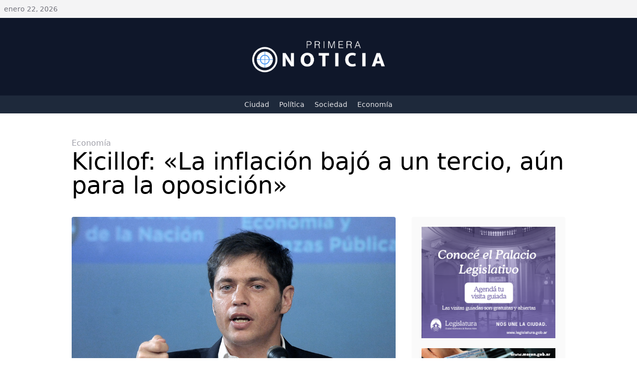

--- FILE ---
content_type: text/html; charset=UTF-8
request_url: https://www.primeranoticia.com.ar/2015/03/05/kicillof-la-inflacion-bajo-a-un-tercio-aun-para-la-oposicion/
body_size: 7090
content:
<!DOCTYPE html>
<html lang="es">
<head>
    <meta charset="UTF-8">
    <meta http-equiv="X-UA-Compatible" content="IE=edge">
    <meta name="viewport" content="width=device-width, initial-scale=1.0">
    <meta name='robots' content='index, follow, max-image-preview:large, max-snippet:-1, max-video-preview:-1' />

	<!-- This site is optimized with the Yoast SEO plugin v19.10 - https://yoast.com/wordpress/plugins/seo/ -->
	<title>Kicillof: &quot;La inflación bajó a un tercio, aún para la oposición&quot; - Primera Noticia</title>
	<link rel="canonical" href="https://www.primeranoticia.com.ar/2015/03/05/kicillof-la-inflacion-bajo-a-un-tercio-aun-para-la-oposicion/" />
	<meta property="og:locale" content="es_ES" />
	<meta property="og:type" content="article" />
	<meta property="og:title" content="Kicillof: &quot;La inflación bajó a un tercio, aún para la oposición&quot; - Primera Noticia" />
	<meta property="og:description" content="En declaraciones a radio La Red, Kicillof destacó que “la agenda de los temas importantes, sensibles y urgentes no es la que marca (el diario) Clarín, según la cual el gran problema es que hay sectores que quieren comprar más dólares”, y aclaró que su prioridad “en años electorales y no electorales es la defensa [&hellip;]" />
	<meta property="og:url" content="https://www.primeranoticia.com.ar/2015/03/05/kicillof-la-inflacion-bajo-a-un-tercio-aun-para-la-oposicion/" />
	<meta property="og:site_name" content="Primera Noticia" />
	<meta property="article:published_time" content="2015-03-05T17:26:28+00:00" />
	<meta property="article:modified_time" content="2015-03-06T15:03:57+00:00" />
	<meta property="og:image" content="https://www.primeranoticia.com.ar/wp-content/uploads/2015/03/kicillof.jpg" />
	<meta property="og:image:width" content="1004" />
	<meta property="og:image:height" content="669" />
	<meta property="og:image:type" content="image/jpeg" />
	<meta name="author" content="admin" />
	<meta name="twitter:card" content="summary_large_image" />
	<meta name="twitter:label1" content="Escrito por" />
	<meta name="twitter:data1" content="admin" />
	<meta name="twitter:label2" content="Tiempo de lectura" />
	<meta name="twitter:data2" content="3 minutos" />
	<script type="application/ld+json" class="yoast-schema-graph">{"@context":"https://schema.org","@graph":[{"@type":"Article","@id":"https://www.primeranoticia.com.ar/2015/03/05/kicillof-la-inflacion-bajo-a-un-tercio-aun-para-la-oposicion/#article","isPartOf":{"@id":"https://www.primeranoticia.com.ar/2015/03/05/kicillof-la-inflacion-bajo-a-un-tercio-aun-para-la-oposicion/"},"author":{"name":"admin","@id":"https://www.primeranoticia.com.ar/#/schema/person/f8127c9baaa5ad7255512d9570fdc1e5"},"headline":"Kicillof: «La inflación bajó a un tercio, aún para la oposición»","datePublished":"2015-03-05T17:26:28+00:00","dateModified":"2015-03-06T15:03:57+00:00","mainEntityOfPage":{"@id":"https://www.primeranoticia.com.ar/2015/03/05/kicillof-la-inflacion-bajo-a-un-tercio-aun-para-la-oposicion/"},"wordCount":665,"commentCount":0,"publisher":{"@id":"https://www.primeranoticia.com.ar/#organization"},"image":{"@id":"https://www.primeranoticia.com.ar/2015/03/05/kicillof-la-inflacion-bajo-a-un-tercio-aun-para-la-oposicion/#primaryimage"},"thumbnailUrl":"https://www.primeranoticia.com.ar/wp-content/uploads/2015/03/kicillof.jpg","articleSection":["Economía"],"inLanguage":"es","potentialAction":[{"@type":"CommentAction","name":"Comment","target":["https://www.primeranoticia.com.ar/2015/03/05/kicillof-la-inflacion-bajo-a-un-tercio-aun-para-la-oposicion/#respond"]}]},{"@type":"WebPage","@id":"https://www.primeranoticia.com.ar/2015/03/05/kicillof-la-inflacion-bajo-a-un-tercio-aun-para-la-oposicion/","url":"https://www.primeranoticia.com.ar/2015/03/05/kicillof-la-inflacion-bajo-a-un-tercio-aun-para-la-oposicion/","name":"Kicillof: \"La inflación bajó a un tercio, aún para la oposición\" - Primera Noticia","isPartOf":{"@id":"https://www.primeranoticia.com.ar/#website"},"primaryImageOfPage":{"@id":"https://www.primeranoticia.com.ar/2015/03/05/kicillof-la-inflacion-bajo-a-un-tercio-aun-para-la-oposicion/#primaryimage"},"image":{"@id":"https://www.primeranoticia.com.ar/2015/03/05/kicillof-la-inflacion-bajo-a-un-tercio-aun-para-la-oposicion/#primaryimage"},"thumbnailUrl":"https://www.primeranoticia.com.ar/wp-content/uploads/2015/03/kicillof.jpg","datePublished":"2015-03-05T17:26:28+00:00","dateModified":"2015-03-06T15:03:57+00:00","breadcrumb":{"@id":"https://www.primeranoticia.com.ar/2015/03/05/kicillof-la-inflacion-bajo-a-un-tercio-aun-para-la-oposicion/#breadcrumb"},"inLanguage":"es","potentialAction":[{"@type":"ReadAction","target":["https://www.primeranoticia.com.ar/2015/03/05/kicillof-la-inflacion-bajo-a-un-tercio-aun-para-la-oposicion/"]}]},{"@type":"ImageObject","inLanguage":"es","@id":"https://www.primeranoticia.com.ar/2015/03/05/kicillof-la-inflacion-bajo-a-un-tercio-aun-para-la-oposicion/#primaryimage","url":"https://www.primeranoticia.com.ar/wp-content/uploads/2015/03/kicillof.jpg","contentUrl":"https://www.primeranoticia.com.ar/wp-content/uploads/2015/03/kicillof.jpg","width":1004,"height":669},{"@type":"BreadcrumbList","@id":"https://www.primeranoticia.com.ar/2015/03/05/kicillof-la-inflacion-bajo-a-un-tercio-aun-para-la-oposicion/#breadcrumb","itemListElement":[{"@type":"ListItem","position":1,"name":"Portada","item":"https://www.primeranoticia.com.ar/"},{"@type":"ListItem","position":2,"name":"Kicillof: «La inflación bajó a un tercio, aún para la oposición»"}]},{"@type":"WebSite","@id":"https://www.primeranoticia.com.ar/#website","url":"https://www.primeranoticia.com.ar/","name":"Primera Noticia","description":"Las noticias, primero","publisher":{"@id":"https://www.primeranoticia.com.ar/#organization"},"potentialAction":[{"@type":"SearchAction","target":{"@type":"EntryPoint","urlTemplate":"https://www.primeranoticia.com.ar/?s={search_term_string}"},"query-input":"required name=search_term_string"}],"inLanguage":"es"},{"@type":"Organization","@id":"https://www.primeranoticia.com.ar/#organization","name":"PrimeraNoticia","url":"https://www.primeranoticia.com.ar/","logo":{"@type":"ImageObject","inLanguage":"es","@id":"https://www.primeranoticia.com.ar/#/schema/logo/image/","url":"https://www.primeranoticia.com.ar/wp-content/uploads/2022/04/og.jpg","contentUrl":"https://www.primeranoticia.com.ar/wp-content/uploads/2022/04/og.jpg","width":965,"height":515,"caption":"PrimeraNoticia"},"image":{"@id":"https://www.primeranoticia.com.ar/#/schema/logo/image/"}},{"@type":"Person","@id":"https://www.primeranoticia.com.ar/#/schema/person/f8127c9baaa5ad7255512d9570fdc1e5","name":"admin","image":{"@type":"ImageObject","inLanguage":"es","@id":"https://www.primeranoticia.com.ar/#/schema/person/image/","url":"https://secure.gravatar.com/avatar/23084d17d44edf8d0605b9a3c2ede931?s=96&d=mm&r=g","contentUrl":"https://secure.gravatar.com/avatar/23084d17d44edf8d0605b9a3c2ede931?s=96&d=mm&r=g","caption":"admin"},"url":"https://www.primeranoticia.com.ar/author/admin/"}]}</script>
	<!-- / Yoast SEO plugin. -->


<link rel='dns-prefetch' href='//s.w.org' />
<link rel="alternate" type="application/rss+xml" title="Primera Noticia &raquo; Comentario Kicillof: «La inflación bajó a un tercio, aún para la oposición» del feed" href="https://www.primeranoticia.com.ar/2015/03/05/kicillof-la-inflacion-bajo-a-un-tercio-aun-para-la-oposicion/feed/" />
<script>
window._wpemojiSettings = {"baseUrl":"https:\/\/s.w.org\/images\/core\/emoji\/13.1.0\/72x72\/","ext":".png","svgUrl":"https:\/\/s.w.org\/images\/core\/emoji\/13.1.0\/svg\/","svgExt":".svg","source":{"concatemoji":"https:\/\/www.primeranoticia.com.ar\/wp-includes\/js\/wp-emoji-release.min.js?ver=5.9.12"}};
/*! This file is auto-generated */
!function(e,a,t){var n,r,o,i=a.createElement("canvas"),p=i.getContext&&i.getContext("2d");function s(e,t){var a=String.fromCharCode;p.clearRect(0,0,i.width,i.height),p.fillText(a.apply(this,e),0,0);e=i.toDataURL();return p.clearRect(0,0,i.width,i.height),p.fillText(a.apply(this,t),0,0),e===i.toDataURL()}function c(e){var t=a.createElement("script");t.src=e,t.defer=t.type="text/javascript",a.getElementsByTagName("head")[0].appendChild(t)}for(o=Array("flag","emoji"),t.supports={everything:!0,everythingExceptFlag:!0},r=0;r<o.length;r++)t.supports[o[r]]=function(e){if(!p||!p.fillText)return!1;switch(p.textBaseline="top",p.font="600 32px Arial",e){case"flag":return s([127987,65039,8205,9895,65039],[127987,65039,8203,9895,65039])?!1:!s([55356,56826,55356,56819],[55356,56826,8203,55356,56819])&&!s([55356,57332,56128,56423,56128,56418,56128,56421,56128,56430,56128,56423,56128,56447],[55356,57332,8203,56128,56423,8203,56128,56418,8203,56128,56421,8203,56128,56430,8203,56128,56423,8203,56128,56447]);case"emoji":return!s([10084,65039,8205,55357,56613],[10084,65039,8203,55357,56613])}return!1}(o[r]),t.supports.everything=t.supports.everything&&t.supports[o[r]],"flag"!==o[r]&&(t.supports.everythingExceptFlag=t.supports.everythingExceptFlag&&t.supports[o[r]]);t.supports.everythingExceptFlag=t.supports.everythingExceptFlag&&!t.supports.flag,t.DOMReady=!1,t.readyCallback=function(){t.DOMReady=!0},t.supports.everything||(n=function(){t.readyCallback()},a.addEventListener?(a.addEventListener("DOMContentLoaded",n,!1),e.addEventListener("load",n,!1)):(e.attachEvent("onload",n),a.attachEvent("onreadystatechange",function(){"complete"===a.readyState&&t.readyCallback()})),(n=t.source||{}).concatemoji?c(n.concatemoji):n.wpemoji&&n.twemoji&&(c(n.twemoji),c(n.wpemoji)))}(window,document,window._wpemojiSettings);
</script>
<style>
img.wp-smiley,
img.emoji {
	display: inline !important;
	border: none !important;
	box-shadow: none !important;
	height: 1em !important;
	width: 1em !important;
	margin: 0 0.07em !important;
	vertical-align: -0.1em !important;
	background: none !important;
	padding: 0 !important;
}
</style>
	<style id='global-styles-inline-css'>
body{--wp--preset--color--black: #000000;--wp--preset--color--cyan-bluish-gray: #abb8c3;--wp--preset--color--white: #ffffff;--wp--preset--color--pale-pink: #f78da7;--wp--preset--color--vivid-red: #cf2e2e;--wp--preset--color--luminous-vivid-orange: #ff6900;--wp--preset--color--luminous-vivid-amber: #fcb900;--wp--preset--color--light-green-cyan: #7bdcb5;--wp--preset--color--vivid-green-cyan: #00d084;--wp--preset--color--pale-cyan-blue: #8ed1fc;--wp--preset--color--vivid-cyan-blue: #0693e3;--wp--preset--color--vivid-purple: #9b51e0;--wp--preset--gradient--vivid-cyan-blue-to-vivid-purple: linear-gradient(135deg,rgba(6,147,227,1) 0%,rgb(155,81,224) 100%);--wp--preset--gradient--light-green-cyan-to-vivid-green-cyan: linear-gradient(135deg,rgb(122,220,180) 0%,rgb(0,208,130) 100%);--wp--preset--gradient--luminous-vivid-amber-to-luminous-vivid-orange: linear-gradient(135deg,rgba(252,185,0,1) 0%,rgba(255,105,0,1) 100%);--wp--preset--gradient--luminous-vivid-orange-to-vivid-red: linear-gradient(135deg,rgba(255,105,0,1) 0%,rgb(207,46,46) 100%);--wp--preset--gradient--very-light-gray-to-cyan-bluish-gray: linear-gradient(135deg,rgb(238,238,238) 0%,rgb(169,184,195) 100%);--wp--preset--gradient--cool-to-warm-spectrum: linear-gradient(135deg,rgb(74,234,220) 0%,rgb(151,120,209) 20%,rgb(207,42,186) 40%,rgb(238,44,130) 60%,rgb(251,105,98) 80%,rgb(254,248,76) 100%);--wp--preset--gradient--blush-light-purple: linear-gradient(135deg,rgb(255,206,236) 0%,rgb(152,150,240) 100%);--wp--preset--gradient--blush-bordeaux: linear-gradient(135deg,rgb(254,205,165) 0%,rgb(254,45,45) 50%,rgb(107,0,62) 100%);--wp--preset--gradient--luminous-dusk: linear-gradient(135deg,rgb(255,203,112) 0%,rgb(199,81,192) 50%,rgb(65,88,208) 100%);--wp--preset--gradient--pale-ocean: linear-gradient(135deg,rgb(255,245,203) 0%,rgb(182,227,212) 50%,rgb(51,167,181) 100%);--wp--preset--gradient--electric-grass: linear-gradient(135deg,rgb(202,248,128) 0%,rgb(113,206,126) 100%);--wp--preset--gradient--midnight: linear-gradient(135deg,rgb(2,3,129) 0%,rgb(40,116,252) 100%);--wp--preset--duotone--dark-grayscale: url('#wp-duotone-dark-grayscale');--wp--preset--duotone--grayscale: url('#wp-duotone-grayscale');--wp--preset--duotone--purple-yellow: url('#wp-duotone-purple-yellow');--wp--preset--duotone--blue-red: url('#wp-duotone-blue-red');--wp--preset--duotone--midnight: url('#wp-duotone-midnight');--wp--preset--duotone--magenta-yellow: url('#wp-duotone-magenta-yellow');--wp--preset--duotone--purple-green: url('#wp-duotone-purple-green');--wp--preset--duotone--blue-orange: url('#wp-duotone-blue-orange');--wp--preset--font-size--small: 13px;--wp--preset--font-size--medium: 20px;--wp--preset--font-size--large: 36px;--wp--preset--font-size--x-large: 42px;}.has-black-color{color: var(--wp--preset--color--black) !important;}.has-cyan-bluish-gray-color{color: var(--wp--preset--color--cyan-bluish-gray) !important;}.has-white-color{color: var(--wp--preset--color--white) !important;}.has-pale-pink-color{color: var(--wp--preset--color--pale-pink) !important;}.has-vivid-red-color{color: var(--wp--preset--color--vivid-red) !important;}.has-luminous-vivid-orange-color{color: var(--wp--preset--color--luminous-vivid-orange) !important;}.has-luminous-vivid-amber-color{color: var(--wp--preset--color--luminous-vivid-amber) !important;}.has-light-green-cyan-color{color: var(--wp--preset--color--light-green-cyan) !important;}.has-vivid-green-cyan-color{color: var(--wp--preset--color--vivid-green-cyan) !important;}.has-pale-cyan-blue-color{color: var(--wp--preset--color--pale-cyan-blue) !important;}.has-vivid-cyan-blue-color{color: var(--wp--preset--color--vivid-cyan-blue) !important;}.has-vivid-purple-color{color: var(--wp--preset--color--vivid-purple) !important;}.has-black-background-color{background-color: var(--wp--preset--color--black) !important;}.has-cyan-bluish-gray-background-color{background-color: var(--wp--preset--color--cyan-bluish-gray) !important;}.has-white-background-color{background-color: var(--wp--preset--color--white) !important;}.has-pale-pink-background-color{background-color: var(--wp--preset--color--pale-pink) !important;}.has-vivid-red-background-color{background-color: var(--wp--preset--color--vivid-red) !important;}.has-luminous-vivid-orange-background-color{background-color: var(--wp--preset--color--luminous-vivid-orange) !important;}.has-luminous-vivid-amber-background-color{background-color: var(--wp--preset--color--luminous-vivid-amber) !important;}.has-light-green-cyan-background-color{background-color: var(--wp--preset--color--light-green-cyan) !important;}.has-vivid-green-cyan-background-color{background-color: var(--wp--preset--color--vivid-green-cyan) !important;}.has-pale-cyan-blue-background-color{background-color: var(--wp--preset--color--pale-cyan-blue) !important;}.has-vivid-cyan-blue-background-color{background-color: var(--wp--preset--color--vivid-cyan-blue) !important;}.has-vivid-purple-background-color{background-color: var(--wp--preset--color--vivid-purple) !important;}.has-black-border-color{border-color: var(--wp--preset--color--black) !important;}.has-cyan-bluish-gray-border-color{border-color: var(--wp--preset--color--cyan-bluish-gray) !important;}.has-white-border-color{border-color: var(--wp--preset--color--white) !important;}.has-pale-pink-border-color{border-color: var(--wp--preset--color--pale-pink) !important;}.has-vivid-red-border-color{border-color: var(--wp--preset--color--vivid-red) !important;}.has-luminous-vivid-orange-border-color{border-color: var(--wp--preset--color--luminous-vivid-orange) !important;}.has-luminous-vivid-amber-border-color{border-color: var(--wp--preset--color--luminous-vivid-amber) !important;}.has-light-green-cyan-border-color{border-color: var(--wp--preset--color--light-green-cyan) !important;}.has-vivid-green-cyan-border-color{border-color: var(--wp--preset--color--vivid-green-cyan) !important;}.has-pale-cyan-blue-border-color{border-color: var(--wp--preset--color--pale-cyan-blue) !important;}.has-vivid-cyan-blue-border-color{border-color: var(--wp--preset--color--vivid-cyan-blue) !important;}.has-vivid-purple-border-color{border-color: var(--wp--preset--color--vivid-purple) !important;}.has-vivid-cyan-blue-to-vivid-purple-gradient-background{background: var(--wp--preset--gradient--vivid-cyan-blue-to-vivid-purple) !important;}.has-light-green-cyan-to-vivid-green-cyan-gradient-background{background: var(--wp--preset--gradient--light-green-cyan-to-vivid-green-cyan) !important;}.has-luminous-vivid-amber-to-luminous-vivid-orange-gradient-background{background: var(--wp--preset--gradient--luminous-vivid-amber-to-luminous-vivid-orange) !important;}.has-luminous-vivid-orange-to-vivid-red-gradient-background{background: var(--wp--preset--gradient--luminous-vivid-orange-to-vivid-red) !important;}.has-very-light-gray-to-cyan-bluish-gray-gradient-background{background: var(--wp--preset--gradient--very-light-gray-to-cyan-bluish-gray) !important;}.has-cool-to-warm-spectrum-gradient-background{background: var(--wp--preset--gradient--cool-to-warm-spectrum) !important;}.has-blush-light-purple-gradient-background{background: var(--wp--preset--gradient--blush-light-purple) !important;}.has-blush-bordeaux-gradient-background{background: var(--wp--preset--gradient--blush-bordeaux) !important;}.has-luminous-dusk-gradient-background{background: var(--wp--preset--gradient--luminous-dusk) !important;}.has-pale-ocean-gradient-background{background: var(--wp--preset--gradient--pale-ocean) !important;}.has-electric-grass-gradient-background{background: var(--wp--preset--gradient--electric-grass) !important;}.has-midnight-gradient-background{background: var(--wp--preset--gradient--midnight) !important;}.has-small-font-size{font-size: var(--wp--preset--font-size--small) !important;}.has-medium-font-size{font-size: var(--wp--preset--font-size--medium) !important;}.has-large-font-size{font-size: var(--wp--preset--font-size--large) !important;}.has-x-large-font-size{font-size: var(--wp--preset--font-size--x-large) !important;}
</style>
<link rel='stylesheet' id='_s-style-css'  href='https://www.primeranoticia.com.ar/wp-content/themes/primera_noticia/css/output.css?ver=2.1.1' media='all' />
<link rel="https://api.w.org/" href="https://www.primeranoticia.com.ar/wp-json/" /><link rel="alternate" type="application/json" href="https://www.primeranoticia.com.ar/wp-json/wp/v2/posts/76" /><link rel="EditURI" type="application/rsd+xml" title="RSD" href="https://www.primeranoticia.com.ar/xmlrpc.php?rsd" />
<link rel="wlwmanifest" type="application/wlwmanifest+xml" href="https://www.primeranoticia.com.ar/wp-includes/wlwmanifest.xml" /> 
<meta name="generator" content="WordPress 5.9.12" />
<link rel='shortlink' href='https://www.primeranoticia.com.ar/?p=76' />
<link rel="alternate" type="application/json+oembed" href="https://www.primeranoticia.com.ar/wp-json/oembed/1.0/embed?url=https%3A%2F%2Fwww.primeranoticia.com.ar%2F2015%2F03%2F05%2Fkicillof-la-inflacion-bajo-a-un-tercio-aun-para-la-oposicion%2F" />
<link rel="alternate" type="text/xml+oembed" href="https://www.primeranoticia.com.ar/wp-json/oembed/1.0/embed?url=https%3A%2F%2Fwww.primeranoticia.com.ar%2F2015%2F03%2F05%2Fkicillof-la-inflacion-bajo-a-un-tercio-aun-para-la-oposicion%2F&#038;format=xml" />
</head>
<body data-rsssl=1>

    <!-- Header -->
    <div class="bg-zinc-100 p-2 text-sm text-zinc-500">
        enero 22, 2026    </div>

    <div class="flex items-center justify-center bg-slate-900 text-zinc-300 py-10">

        <a href="https://www.primeranoticia.com.ar">
            <img class=" w-72" src="https://www.primeranoticia.com.ar/wp-content/uploads/2022/04/primeranoticialogo2022.png" alt=""> 
        </a>

    </div>

    <nav class="bg-slate-800 p-2">
        
        <ul id="menu-top" class="flex items-center justify-center space-x-5 text-zinc-200 text-sm"><li id="menu-item-50" class="menu-item menu-item-type-taxonomy menu-item-object-category menu-item-50"><a href="https://www.primeranoticia.com.ar/category/ciudad/">Ciudad</a></li>
<li id="menu-item-51" class="menu-item menu-item-type-taxonomy menu-item-object-category menu-item-51"><a href="https://www.primeranoticia.com.ar/category/politica/">Política</a></li>
<li id="menu-item-52" class="menu-item menu-item-type-taxonomy menu-item-object-category menu-item-52"><a href="https://www.primeranoticia.com.ar/category/sociedad/">Sociedad</a></li>
<li id="menu-item-53" class="menu-item menu-item-type-taxonomy menu-item-object-category current-post-ancestor current-menu-parent current-post-parent menu-item-53"><a href="https://www.primeranoticia.com.ar/category/economia/">Economía</a></li>
</ul>        
    </nav>

    <!-- Fin Header -->

    <main class=" max-w-5xl mx-auto px-4 mt-12">        
                <p class=" text-zinc-400"><a href="https://www.primeranoticia.com.ar/category/economia/" rel="category tag">Economía</a></p>
        <h1 class="text-3xl sm:text-5xl mb-10">Kicillof: «La inflación bajó a un tercio, aún para la oposición»</h1>

        <div class="grid grid-cols-1 sm:grid-cols-3 gap-8">
            
            <div class=" col-span-2">
                
                <img class="rounded w-full h-auto mb-4 aspect-video object-cover object-center" src="https://www.primeranoticia.com.ar/wp-content/uploads/2015/03/kicillof.jpg" alt="">
                
                <div class="prose max-w-none">
                    <p>En declaraciones a radio La Red, Kicillof destacó que “la agenda de los temas importantes, sensibles y urgentes no es la que marca (el diario) Clarín, según la cual el gran problema es que hay sectores que quieren comprar más dólares”, y aclaró que su prioridad “en años electorales y no electorales es la defensa del empleo y la atención de los sectores más vulnerables de la población”.</p>
<p>El ministro dijo además: “no estoy como candidato ni soy parte de ninguna campaña, y tampoco estoy hablando para eso con nadie”, aunque reivindicó su pertenencia a la agrupación La Cámpora, el Frente para la Victoria y el kirchnerismo, y sostuvo: “tengo tanto trabajo como Ministro de Economía que me dedico a esto”.</p>
<p>Según Kicillof, la baja de la inflación “no es resultado del azar”, sino que “se redujeron los precios de un montón de productos y se tomaron muchas medidas para controlar al sector privado, que tiene tendencia especulativa”.</p>
<p>El titular del Palacio de Hacienda recordó que al lanzarse el Indice de Precios al Consumidor Nacional Urbano (IPCNu), en enero del año pasado, la inflación oficial fue “muy alta, de 3,7%”, como consecuencia del impacto en la corrección cambiaria.</p>
<p>“En aquel momento, el índice que llaman Congreso y yo llamo trucho, ya que lo difunden diputados opositores, promediaba niveles de distintas consultoras, de entre 3 y 6%, y ahora esos mismos candidatos vestidos de economistas hablan de entre 1,4 y 1,9% y pronto van a estar cerca de un punto”, indicó Kicillof.</p>
<p>El ministro aclaró que “el gobierno toma medidas para manejar los precios, pero esta es una cuestión privada, no del gobierno. Este es un país capitalista, donde el Estado representa cuando mucho el 30% y los precios los decide y los cobra el empresario”.</p>
<p>Recordó al respecto que “el año pasado, muchos irresponsables que deberían estar dando cuenta, decían que la inflación de enero se iba a mantener o a acelerar, que iba a ser de 60%, con impactos mayores en salarios y tarifas, y un dólar ilegal a 30 pesos. Eso decían el 80% de esos economistas de la oposición, que en realidad son candidatos vestidos de economistas”.</p>
<p>Kicillof replicó luego a quienes dicen que la suba de precios provoca un “enorme atraso cambiario” y advierten sobre la devaluación de la moneda de Brasil, de 25% desde julio, cuando la Argentina elevó su tipo de cambio sólo 6% en ese período: “olvidan que la corrección local de enero fue de 22%, con lo cual la suba fue de 30% en todo el año pasado”.</p>
<p>De todos modos, reconoció que es “inevitable” la repercusión interna de la “devaluación violenta” en Brasil, como se ve en el sector automotor, que demanda el 60% de los coches que se fabrican en el país.</p>
<p>Sobre la demanda interna de divisas, Kicillof admitió que “mucha gente se vuelca a comprar dólares porque hay quien le dice va a haber una mega devaluación”, y aludió a los capitales fugados del país por argentinos ricos, que son presentados por algunos medios como “víctimas y perseguidos por el gobierno”.</p>
<p>“Si estos dólares estuvieran en el país habría otro acceso a las divisas”, definió el ministro, tras cuestionar a los medios que “instalan un tema, lo demonizan y ya no se puede hablar, sólo lo que quieren ellos que se hable”.</p>
<p>El ministro advirtió por último que “en el mundo hay un terremoto económico enorme, cambiario, financiero y económico en cuanto al nivel de actividad”, con una caída del petróleo de 60% que obligó a muchos países a fuertes ajustes, frente a lo cual el gobierno ha tratado de fortificar la economía argentina, para que impacten con menor intensidad y no repliquen adentro.</p>
                </div>

            </div>

            <div class=" sm:col-span-1 bg-zinc-50 rounded p-5 sidebar w-full ">
                <center class="sidebar_advert"><img style="max-width: 300px; height: auto; margin-bottom: 10px;" src="https://www.primeranoticia.com.ar/wp-content/uploads/2024/03/BANNER-CONOCE-LEG23-WEB-GRÁFICA-300X250.png" ></center>

<center class="sidebar_advert"><a href="" target="_blank"><img style="max-width: 300px; height: auto; margin-bottom: 10px;" src="https://www.primeranoticia.com.ar/wp-content/uploads/2025/04/licencias_moron_300X250.png" ></a></center>

<center class="sidebar_advert"><a href="https://www.saberjugar.gob.ar/?page=juego-seguro-legal" target="_blank"><img style="max-width: 300px; height: auto; margin-bottom: 10px;" src="https://www.primeranoticia.com.ar/wp-content/uploads/2025/09/Banner-Gobi.-Ciudad-Septiembre-2025-300x250-1.jpg" ></a></center>

<center class="sidebar_advert"><a href="" target="_blank"><img style="max-width: 300px; height: auto; margin-bottom: 10px;" src="https://www.primeranoticia.com.ar/wp-content/uploads/2023/07/3F2.gif" ></a></center>

<center class="sidebar_advert"><img style="max-width: 300px; height: auto; margin-bottom: 10px;" src="https://www.primeranoticia.com.ar/wp-content/uploads/2025/01/TasasOnline_300X250px-2.jpg"></center>

<center class="sidebar_advert"><img style="max-width: 300px; height: auto; margin-bottom: 10px;" src="https://www.primeranoticia.com.ar/wp-content/uploads/2025/04/300X250-2.gif"></center>

<center class="sidebar_advert"><a href="https://www.turismomardelplata.gob.ar/spot.mp4" target="_blank"><img style="max-width: 300px; height: auto; margin-bottom: 10px;" src="https://www.primeranoticia.com.ar/wp-content/uploads/2025/06/300x250.jpg" ></a></center>

<center class="sidebar_advert"><a href="https://www.sanisidro.gob.ar" target="_blank"><img style="max-width: 300px; height: auto; margin-bottom: 10px;" src="https://www.primeranoticia.com.ar/wp-content/uploads/2023/10/ECORESIDUOS_ECOPUNTOS_BANNERS_WEB_310x200.jpg" ></a></center>
    
<center class="sidebar_advert"><a href="https://www.aysa.com.ar/consumo_responsable" target="_blank"><img style="max-width: 300px; height: auto; margin-bottom: 10px;" src="https://www.primeranoticia.com.ar/wp-content/uploads/2022/03/Activa-Banners300x250.jpg" ></a></center>
    
<center class="sidebar_advert"><a href="https://buenosaires.gob.ar/Movilidad " target="_blank"><img style="max-width: 300px; height: auto; margin-bottom: 10px;" src="https://www.primeranoticia.com.ar/wp-content/uploads/2025/10/movilidad_300x250.jpg" ></a></center>

<center class="sidebar_advert"><img src="https://infobaires.com.ar/wp-content/uploads/2023/02/bannerconsejo.jpeg" /></center>

<div class="sidebar_advert">
    <a style="display:block;" href="http://www.puertolaplata.com/" target="_blank"><img src="https://www.infobaires.com.ar/wp-content/uploads/2017/02/PLP.gif" width="300" style="margin-bottom:10px;" /> </a>
</div>


            </div>

        </div>
        
</main>

<footer class="w-full p-9 bg-slate-50 text-center text-slate-600 mt-12 text-sm">
    PrimeraNoticia © 2022
</footer>


</body>
</html>